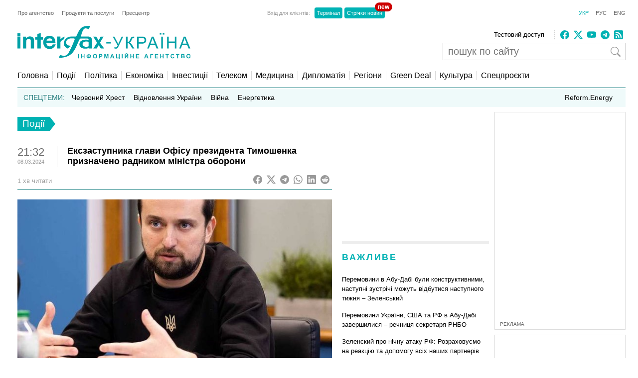

--- FILE ---
content_type: text/html; charset=utf-8
request_url: https://www.google.com/recaptcha/api2/aframe
body_size: 268
content:
<!DOCTYPE HTML><html><head><meta http-equiv="content-type" content="text/html; charset=UTF-8"></head><body><script nonce="4sg7kjhO_D08Xlw4CrU8vQ">/** Anti-fraud and anti-abuse applications only. See google.com/recaptcha */ try{var clients={'sodar':'https://pagead2.googlesyndication.com/pagead/sodar?'};window.addEventListener("message",function(a){try{if(a.source===window.parent){var b=JSON.parse(a.data);var c=clients[b['id']];if(c){var d=document.createElement('img');d.src=c+b['params']+'&rc='+(localStorage.getItem("rc::a")?sessionStorage.getItem("rc::b"):"");window.document.body.appendChild(d);sessionStorage.setItem("rc::e",parseInt(sessionStorage.getItem("rc::e")||0)+1);localStorage.setItem("rc::h",'1769279874158');}}}catch(b){}});window.parent.postMessage("_grecaptcha_ready", "*");}catch(b){}</script></body></html>

--- FILE ---
content_type: application/x-javascript; charset=utf-8
request_url: https://servicer.idealmedia.io/688608/1?cmpreason=wvz&sessionId=69751182-08713&sessionPage=1&sessionNumberWeek=1&sessionNumber=1&cbuster=1769279875277646114259&pvid=35c50178-893d-4c2e-afd0-2ff36a85c542&implVersion=17&lct=1763554860&mp4=1&ap=1&consentStrLen=0&wlid=64d0cb4d-7875-465b-b0a1-a458c2ebe460&uniqId=0a7d8&niet=4g&nisd=false&jsp=head&evt=%5B%7B%22event%22%3A1%2C%22methods%22%3A%5B1%2C2%5D%7D%2C%7B%22event%22%3A2%2C%22methods%22%3A%5B1%2C2%5D%7D%5D&pv=5&jsv=es6&dpr=1&hashCommit=cbd500eb&apt=2024-03-08T21%3A32%3A41%2B02%3A00&tfre=22757&scale_metric_1=64.00&scale_metric_2=256.00&scale_metric_3=100.00&w=240&h=548&tli=1&sz=240x132&szp=1,2,3,4&szl=1;2;3;4&cxurl=https%3A%2F%2Fua.interfax.com.ua%2Fnews%2Fgeneral%2F972458.html&ref=&lu=https%3A%2F%2Fua.interfax.com.ua%2Fnews%2Fgeneral%2F972458.html
body_size: 2011
content:
var _mgq=_mgq||[];
_mgq.push(["IdealmediaLoadGoods688608_0a7d8",[
["nv.ua","11961098","1","Розкрилося, хто допоміг викрити Тимошенко","13 січня НАБУ і САП заявили, що викрили голову однієї з фракцій Верховної Ради, яка пропонувала хабарі народним депутатам за голосування за або проти окремих законопроєктів","0","","","","xL_scsnL6sW94a18iEFyXwrbPWDriEb4YaDwncVGs9jKRN-gZzf4rT-otdviCEQJJP9NESf5a0MfIieRFDqB_KZYqVzCSd5s-3-NMY7DW0XtfkkH1jLko2hutkgsA7cC",{"i":"https://s-img.idealmedia.io/n/11961098/90x90/191x0x519x519/aHR0cDovL2ltZ2hvc3RzLmNvbS90LzIwMjYtMDEvNDI1OTc3LzUwOTkwNmU1ODQyMmFlMTcyMDMzOWJjY2Y2YThmYmUxLmpwZWc.webp?v=1769279875-J9YQZ4xry_0R2PhrwkEKHY_JhxqgGKNcxVxL1y9V3lA","l":"https://clck.idealmedia.io/pnews/11961098/i/3160/pp/1/1?h=xL_scsnL6sW94a18iEFyXwrbPWDriEb4YaDwncVGs9jKRN-gZzf4rT-otdviCEQJJP9NESf5a0MfIieRFDqB_KZYqVzCSd5s-3-NMY7DW0XtfkkH1jLko2hutkgsA7cC&utm_campaign=interfax.com.ua&utm_source=interfax.com.ua&utm_medium=referral&rid=cc4c9324-f953-11f0-b2ea-d404e6f98490&tt=Direct&att=3&afrd=296&iv=17&ct=1&gdprApplies=0&muid=q0oTJou_CmBa&st=-300&mp4=1&h2=RGCnD2pppFaSHdacZpvmnsy2GX6xlGXVu7txikoXAu9kApNTXTADCUxIDol3FKO5zpSwCTRwppme7hac-lJkcw**","adc":[],"sdl":0,"dl":"","category":"Политика Украины","dbbr":0,"bbrt":0,"type":"e","media-type":"static","clicktrackers":[],"cta":"Читати далі","cdt":"","tri":"cc4cad69-f953-11f0-b2ea-d404e6f98490","crid":"11961098"}],
["novyny.live","11962367","1","Гончаренко зробив гучну заяву про Тимошенко: що видав політик","У Тимчасовій слідчій комісії Верховної Ради можуть розглянути справу народної депутатки Юлії Тимошенко.","0","","","","xL_scsnL6sW94a18iEFyX-d7f8tN_Dh9WNl3aGSHPuJx-5wbY08S6FgFJJQJfJKGJP9NESf5a0MfIieRFDqB_KZYqVzCSd5s-3-NMY7DW0WOLF-X4cMF58QR7K0niseA",{"i":"https://s-img.idealmedia.io/n/11962367/90x90/0x0x768x768/aHR0cDovL2ltZ2hvc3RzLmNvbS90LzIwMjYtMDEvODYxMzc3LzQzNzFjZjQ4YjdmMTZmNjYxYWRmMTdmNTVlZTI4YjVmLmpwZWc.webp?v=1769279875-UVu7wZ5srNyfWfugXR6gAssXPM9vlLtQ-6emYqmSesQ","l":"https://clck.idealmedia.io/pnews/11962367/i/3160/pp/2/1?h=xL_scsnL6sW94a18iEFyX-d7f8tN_Dh9WNl3aGSHPuJx-5wbY08S6FgFJJQJfJKGJP9NESf5a0MfIieRFDqB_KZYqVzCSd5s-3-NMY7DW0WOLF-X4cMF58QR7K0niseA&utm_campaign=interfax.com.ua&utm_source=interfax.com.ua&utm_medium=referral&rid=cc4c9324-f953-11f0-b2ea-d404e6f98490&tt=Direct&att=3&afrd=296&iv=17&ct=1&gdprApplies=0&muid=q0oTJou_CmBa&st=-300&mp4=1&h2=RGCnD2pppFaSHdacZpvmnsy2GX6xlGXVu7txikoXAu9kApNTXTADCUxIDol3FKO5zpSwCTRwppme7hac-lJkcw**","adc":[],"sdl":0,"dl":"","category":"Общество Украины","dbbr":0,"bbrt":0,"type":"e","media-type":"static","clicktrackers":[],"cta":"Читати далі","cdt":"","tri":"cc4cad72-f953-11f0-b2ea-d404e6f98490","crid":"11962367"}],
["nv.ua","11956665","1","Шуфрич не зміг вийти із СІЗО: що сталося","Син нардепа Олександр Шуфрич зазначив, що кошти ще шукають, зокрема розглядають можливість фінансової підтримки з боку однопартійців.","0","","","","xL_scsnL6sW94a18iEFyX9y93N1FRGcEHAPK768fRadXb14FXbKBxlcNDMPwUq4VJP9NESf5a0MfIieRFDqB_KZYqVzCSd5s-3-NMY7DW0WPT9YYQtumvXj56D_av09O",{"i":"https://s-img.idealmedia.io/n/11956665/90x90/331x109x659x659/aHR0cDovL2ltZ2hvc3RzLmNvbS90LzIwMjYtMDEvNDI1OTc3L2RiNTc0ZTI1MjM4NDBlYzYwOWFkNzg3ZGRmNmU3YWY3LmpwZWc.webp?v=1769279875-SSzChr6ZMPiFdIp6ptr0xPRrElv0icdysTIkXOAY-cc","l":"https://clck.idealmedia.io/pnews/11956665/i/3160/pp/3/1?h=xL_scsnL6sW94a18iEFyX9y93N1FRGcEHAPK768fRadXb14FXbKBxlcNDMPwUq4VJP9NESf5a0MfIieRFDqB_KZYqVzCSd5s-3-NMY7DW0WPT9YYQtumvXj56D_av09O&utm_campaign=interfax.com.ua&utm_source=interfax.com.ua&utm_medium=referral&rid=cc4c9324-f953-11f0-b2ea-d404e6f98490&tt=Direct&att=3&afrd=296&iv=17&ct=1&gdprApplies=0&muid=q0oTJou_CmBa&st=-300&mp4=1&h2=RGCnD2pppFaSHdacZpvmnsy2GX6xlGXVu7txikoXAu9kApNTXTADCUxIDol3FKO5zpSwCTRwppme7hac-lJkcw**","adc":[],"sdl":0,"dl":"","category":"Общество Украины","dbbr":0,"bbrt":0,"type":"e","media-type":"static","clicktrackers":[],"cta":"Читати далі","cdt":"","tri":"cc4cad76-f953-11f0-b2ea-d404e6f98490","crid":"11956665"}],
["prozoro.net.ua","11726404","1","Дві області в Україні змінять назви: відомі нові варіанти","В Україні давно завершився процес декомунізації, завдяки якому майже всі топоніми з відсиланням до комуністичного чи імперського минулого отримали нові назви.","0","","","","xL_scsnL6sW94a18iEFyX6qRbai5LJh-KlZr5WwWLEZq1kA9p-Zvt84_P5_MPN24JP9NESf5a0MfIieRFDqB_KZYqVzCSd5s-3-NMY7DW0UNNmkwVTRjA019IIP9VeJh",{"i":"https://s-img.idealmedia.io/n/11726404/90x90/149x0x528x528/aHR0cDovL2ltZ2hvc3RzLmNvbS90LzIwMjUtMDgvNTUyMDAxL2M0MGE3M2QxZDRiYzgzYzE3MjdmZDFiMzQ1OWM2N2RlLmpwZWc.webp?v=1769279875-PoN_5_xt-CKWLPgLzJC5RQ_OUuEfCF9u97rk33wWy9I","l":"https://clck.idealmedia.io/pnews/11726404/i/3160/pp/4/1?h=xL_scsnL6sW94a18iEFyX6qRbai5LJh-KlZr5WwWLEZq1kA9p-Zvt84_P5_MPN24JP9NESf5a0MfIieRFDqB_KZYqVzCSd5s-3-NMY7DW0UNNmkwVTRjA019IIP9VeJh&utm_campaign=interfax.com.ua&utm_source=interfax.com.ua&utm_medium=referral&rid=cc4c9324-f953-11f0-b2ea-d404e6f98490&tt=Direct&att=3&afrd=296&iv=17&ct=1&gdprApplies=0&muid=q0oTJou_CmBa&st=-300&mp4=1&h2=RGCnD2pppFaSHdacZpvmnsy2GX6xlGXVu7txikoXAu9kApNTXTADCUxIDol3FKO5zpSwCTRwppme7hac-lJkcw**","adc":[],"sdl":0,"dl":"","category":"Общество Украины","dbbr":1,"bbrt":0,"type":"e","media-type":"static","clicktrackers":[],"cta":"Читати далі","cdt":"","tri":"cc4cad78-f953-11f0-b2ea-d404e6f98490","crid":"11726404"}],],
{"awc":{},"dt":"desktop","ts":"","tt":"Direct","isBot":1,"h2":"RGCnD2pppFaSHdacZpvmnsy2GX6xlGXVu7txikoXAu9kApNTXTADCUxIDol3FKO5zpSwCTRwppme7hac-lJkcw**","ats":0,"rid":"cc4c9324-f953-11f0-b2ea-d404e6f98490","pvid":"35c50178-893d-4c2e-afd0-2ff36a85c542","iv":17,"brid":32,"muidn":"q0oTJou_CmBa","dnt":2,"cv":2,"afrd":296,"consent":true,"adv_src_id":14670}]);
_mgqp();


--- FILE ---
content_type: application/x-javascript; charset=utf-8
request_url: https://servicer.idealmedia.io/685179/1?nocmp=1&sessionId=69751182-08713&sessionPage=1&sessionNumberWeek=1&sessionNumber=1&cbuster=176927987527682707653&pvid=35c50178-893d-4c2e-afd0-2ff36a85c542&implVersion=17&lct=1763554860&mp4=1&ap=1&consentStrLen=0&wlid=735506bd-5639-4fe7-b258-e61ab19809cf&uniqId=0a363&niet=4g&nisd=false&jsp=head&evt=%5B%7B%22event%22%3A1%2C%22methods%22%3A%5B1%2C2%5D%7D%2C%7B%22event%22%3A2%2C%22methods%22%3A%5B1%2C2%5D%7D%5D&pv=5&jsv=es6&dpr=1&hashCommit=cbd500eb&apt=2024-03-08T21%3A32%3A41%2B02%3A00&tfre=22755&scale_metric_1=64.00&scale_metric_2=256.00&scale_metric_3=100.00&w=300&h=270&tl=150&tlp=1,2&sz=299x116&szp=1,2&szl=1;2&cxurl=https%3A%2F%2Fua.interfax.com.ua%2Fnews%2Fgeneral%2F972458.html&ref=&lu=https%3A%2F%2Fua.interfax.com.ua%2Fnews%2Fgeneral%2F972458.html
body_size: 1216
content:
var _mgq=_mgq||[];
_mgq.push(["IdealmediaLoadGoods685179_0a363",[
["ua.tribuna.com","11964558","1","Мілевський побився з Рибалкою, а Алієва забрала швидка","Футболісти встигли помиритися.","0","","","","xL_scsnL6sW94a18iEFyX1EGzTcoY7nSiJsznjWbCjc0SzVyF_SAN_yRZlnvElbRJP9NESf5a0MfIieRFDqB_KZYqVzCSd5s-3-NMY7DW0Uws1g6MUyhZCL-Wen6P3rh",{"i":"https://s-img.idealmedia.io/n/11964558/120x120/585x157x436x436/aHR0cDovL2ltZ2hvc3RzLmNvbS90LzQyNjAwMi82MjRlZjVmYWNjZWMyYjBmN2UyMDRkNjkwYTgzZmNhYy5qcGc.webp?v=1769279875-Xq4DBCwb6cfj0GvfaiwfmfCa5-9p4CRhMHlzF5rcRIY","l":"https://clck.idealmedia.io/pnews/11964558/i/2906/pp/1/1?h=xL_scsnL6sW94a18iEFyX1EGzTcoY7nSiJsznjWbCjc0SzVyF_SAN_yRZlnvElbRJP9NESf5a0MfIieRFDqB_KZYqVzCSd5s-3-NMY7DW0Uws1g6MUyhZCL-Wen6P3rh&utm_campaign=interfax.com.ua&utm_source=interfax.com.ua&utm_medium=referral&rid=cc4862cf-f953-11f0-8c67-d404e6f97680&tt=Direct&att=3&afrd=296&iv=17&ct=1&gdprApplies=0&muid=q0oT9b5YwgBa&st=-300&mp4=1&h2=RGCnD2pppFaSHdacZpvmnsy2GX6xlGXVu7txikoXAu9kApNTXTADCUxIDol3FKO5zpSwCTRwppme7hac-lJkcw**","adc":[],"sdl":0,"dl":"","category":"Спорт","dbbr":0,"bbrt":0,"type":"e","media-type":"static","clicktrackers":[],"cta":"Читати далі","cdt":"","tri":"cc487519-f953-11f0-8c67-d404e6f97680","crid":"11964558"}],
["nv.ua","11974541","1","Здивуєтесь, хто вніс понад 33 млн грн застави за Тимошенко","Повну суму застави для лідерки Батьківщини Юлії Тимошенко, яку підозрюють у хабарництві у Верховній Раді, внесли дев’ять людей","0","","","","xL_scsnL6sW94a18iEFyXz2MNZ_iaLTXi4HgOz6DmWjlxbtAWtzLxYeCNyOW6qr8JP9NESf5a0MfIieRFDqB_KZYqVzCSd5s-3-NMY7DW0V40A6BZCV9THFezfz3TwQu",{"i":"https://s-img.idealmedia.io/n/11974541/120x120/211x0x450x450/aHR0cDovL2ltZ2hvc3RzLmNvbS90LzIwMjYtMDEvNDI1OTc3Lzg2ZGZlYjZjZjQ2Zjk2ZjhiZDcwZGU4OWU4OWU1ZjFjLmpwZw.webp?v=1769279875-6QdT7EiUzf6GwJ_8L_OlQPg3JiqWV_aqK-qFdyDdv4o","l":"https://clck.idealmedia.io/pnews/11974541/i/2906/pp/2/1?h=xL_scsnL6sW94a18iEFyXz2MNZ_iaLTXi4HgOz6DmWjlxbtAWtzLxYeCNyOW6qr8JP9NESf5a0MfIieRFDqB_KZYqVzCSd5s-3-NMY7DW0V40A6BZCV9THFezfz3TwQu&utm_campaign=interfax.com.ua&utm_source=interfax.com.ua&utm_medium=referral&rid=cc4862cf-f953-11f0-8c67-d404e6f97680&tt=Direct&att=3&afrd=296&iv=17&ct=1&gdprApplies=0&muid=q0oT9b5YwgBa&st=-300&mp4=1&h2=RGCnD2pppFaSHdacZpvmnsy2GX6xlGXVu7txikoXAu9kApNTXTADCUxIDol3FKO5zpSwCTRwppme7hac-lJkcw**","adc":[],"sdl":0,"dl":"","category":"Общество Украины","dbbr":0,"bbrt":0,"type":"e","media-type":"static","clicktrackers":[],"cta":"Читати далі","cdt":"","tri":"cc487521-f953-11f0-8c67-d404e6f97680","crid":"11974541"}],],
{"awc":{},"dt":"desktop","ts":"","tt":"Direct","isBot":1,"h2":"RGCnD2pppFaSHdacZpvmnsy2GX6xlGXVu7txikoXAu9kApNTXTADCUxIDol3FKO5zpSwCTRwppme7hac-lJkcw**","ats":0,"rid":"cc4862cf-f953-11f0-8c67-d404e6f97680","pvid":"35c50178-893d-4c2e-afd0-2ff36a85c542","iv":17,"brid":32,"muidn":"q0oT9b5YwgBa","dnt":2,"cv":2,"afrd":296,"consent":true,"adv_src_id":14670}]);
_mgqp();
